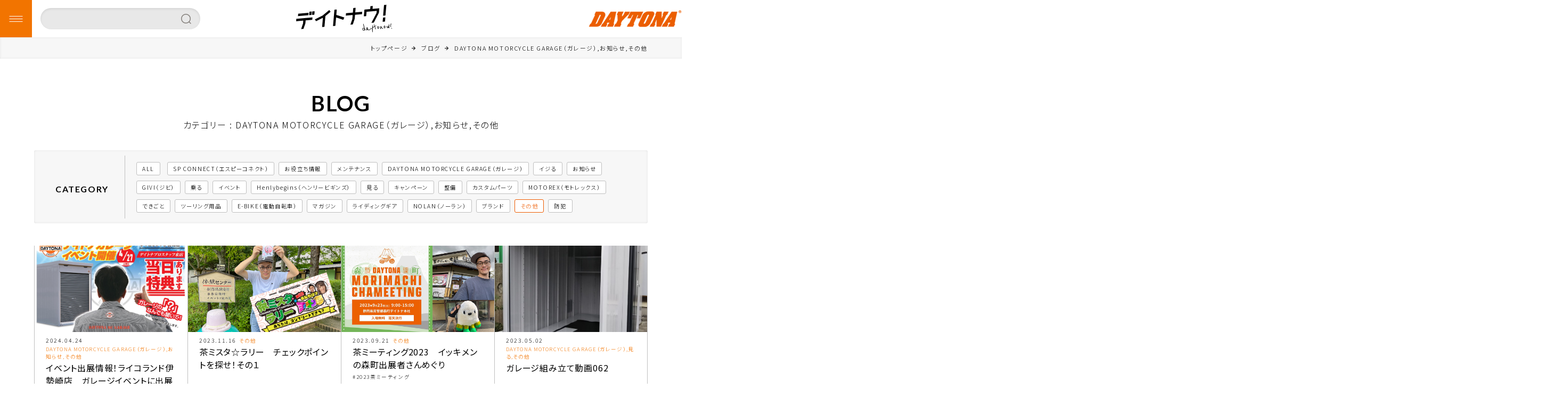

--- FILE ---
content_type: text/html; charset=UTF-8
request_url: https://webmagazine.daytona.co.jp/category/other/
body_size: 7617
content:

<!doctype html>
<html>
  <head>
    <!-- Google Tag Manager -->
<script>(function(w,d,s,l,i){w[l]=w[l]||[];w[l].push({'gtm.start':
new Date().getTime(),event:'gtm.js'});var f=d.getElementsByTagName(s)[0],
j=d.createElement(s),dl=l!='dataLayer'?'&l='+l:'';j.async=true;j.src=
'https://www.googletagmanager.com/gtm.js?id='+i+dl;f.parentNode.insertBefore(j,f);
})(window,document,'script','dataLayer','GTM-KR5C253');</script>
<!-- End Google Tag Manager -->
    <meta charset="utf-8">
    <meta http-equiv="x-ua-compatible" content="ie=edge">
    <meta name="viewport" content="width=device-width, initial-scale=1, shrink-to-fit=no">
    <meta name="author" content="株式会社デイトナ Owned media" />
    <meta name="Copyright" content="株式会社デイトナ Owned media" />
    <meta name="keywords" content="デイトナ,Daytona,バイク,バイク用品,バイク情報,バイクパーツ,ツーリング情報,">
    <!-- <meta property="og:image" content="https://webmagazine.daytona.co.jp/utuquwkfegvh765p/wp-content/themes/webmagazine/images/ogp/image.jpg"/> -->
    <link rel="dns-prefetch" href="https://www.webmagazine.daytona.co.jp">
    <link rel="dns-prefetch" href="//code.jquery.com/">
    <link rel="preconnect" href="https://www.webmagazine.daytona.co.jp">
    <link rel="preconnect" href="//code.jquery.com/">
    <link rel="prefetch" href="https://webmagazine.daytona.co.jp/utuquwkfegvh765p/wp-content/themes/webmagazine/stylesheets/site.css">
    <link rel="prefetch" href="https://webmagazine.daytona.co.jp/utuquwkfegvh765p/wp-content/themes/webmagazine/javascripts/site.js">
    <meta name="format-detection" content="telephone=no">
    <link rel="apple-touch-icon" type="image/png" href="https://webmagazine.daytona.co.jp/utuquwkfegvh765p/wp-content/themes/webmagazine/images/favicons/apple-touch-icon-180x180.png">
    <link rel="apple-touch-icon" type="image/png" href="https://webmagazine.daytona.co.jp/utuquwkfegvh765p/wp-content/themes/webmagazine/images/favicons/apple-touch-icon.png">
    <link rel="icon" type="image/png" href="https://webmagazine.daytona.co.jp/utuquwkfegvh765p/wp-content/themes/webmagazine/images/favicons/android-chrome-128x128.png">
    <link rel="icon" type="image/png" href="https://webmagazine.daytona.co.jp/utuquwkfegvh765p/wp-content/themes/webmagazine/images/favicons/android-chrome-144x144.png">
    <link rel="icon" type="image/png" href="https://webmagazine.daytona.co.jp/utuquwkfegvh765p/wp-content/themes/webmagazine/images/favicons/android-chrome-192x192.png">
    <link rel="icon" type="image/png" href="https://webmagazine.daytona.co.jp/utuquwkfegvh765p/wp-content/themes/webmagazine/images/favicons/android-chrome-512x512.png">
    <link rel="icon" type="image/png" href="https://webmagazine.daytona.co.jp/utuquwkfegvh765p/wp-content/themes/webmagazine/images/favicons/icon-16x16.png">
    <link rel="icon" type="image/png" href="https://webmagazine.daytona.co.jp/utuquwkfegvh765p/wp-content/themes/webmagazine/images/favicons/icon-24x24.png">
    <link rel="icon" type="image/png" href="https://webmagazine.daytona.co.jp/utuquwkfegvh765p/wp-content/themes/webmagazine/images/favicons/icon-32x32.png">
    <link rel="icon" type="image/png" href="https://webmagazine.daytona.co.jp/utuquwkfegvh765p/wp-content/themes/webmagazine/images/favicons/icon-36x36.png">
    <link rel="icon" type="image/png" href="https://webmagazine.daytona.co.jp/utuquwkfegvh765p/wp-content/themes/webmagazine/images/favicons/icon-48x48.png">
    <link rel="icon" type="image/png" href="https://webmagazine.daytona.co.jp/utuquwkfegvh765p/wp-content/themes/webmagazine/images/favicons/icon-72x72.png">
    <link rel="icon" type="image/png" href="https://webmagazine.daytona.co.jp/utuquwkfegvh765p/wp-content/themes/webmagazine/images/favicons/icon-96x96.png">
    <link rel="icon" type="image/png" href="https://webmagazine.daytona.co.jp/utuquwkfegvh765p/wp-content/themes/webmagazine/images/favicons/icon-128x128.png">
    <link rel="icon" type="image/png" href="https://webmagazine.daytona.co.jp/utuquwkfegvh765p/wp-content/themes/webmagazine/images/favicons/icon-144x144.png">
    <link rel="icon" type="image/png" href="https://webmagazine.daytona.co.jp/utuquwkfegvh765p/wp-content/themes/webmagazine/images/favicons/icon-152x152.png">
    <link rel="icon" type="image/png" href="https://webmagazine.daytona.co.jp/utuquwkfegvh765p/wp-content/themes/webmagazine/images/favicons/icon-160x160.png">
    <link rel="icon" type="image/png" href="https://webmagazine.daytona.co.jp/utuquwkfegvh765p/wp-content/themes/webmagazine/images/favicons/icon-192x192.png">
    <link rel="icon" type="image/png" href="https://webmagazine.daytona.co.jp/utuquwkfegvh765p/wp-content/themes/webmagazine/images/favicons/icon-196x196.png">
    <link rel="icon" type="image/png" href="https://webmagazine.daytona.co.jp/utuquwkfegvh765p/wp-content/themes/webmagazine/images/favicons/icon-256x256.png">
    <link rel="icon" type="image/png" href="https://webmagazine.daytona.co.jp/utuquwkfegvh765p/wp-content/themes/webmagazine/images/favicons/icon-384x384.png">
    <link rel="icon" type="image/png" href="https://webmagazine.daytona.co.jp/utuquwkfegvh765p/wp-content/themes/webmagazine/images/favicons/icon-512x512.png">
    <link rel="icon" type="image/png" href="https://webmagazine.daytona.co.jp/utuquwkfegvh765p/wp-content/themes/webmagazine/images/favicons/site-tile-70x70.png">
    <link rel="icon" type="image/png" href="https://webmagazine.daytona.co.jp/utuquwkfegvh765p/wp-content/themes/webmagazine/images/favicons/site-tile-150x150.png">
    <link rel="icon" type="image/png" href="https://webmagazine.daytona.co.jp/utuquwkfegvh765p/wp-content/themes/webmagazine/images/favicons/site-tile-310x150.png">
    <link rel="icon" type="image/png" href="https://webmagazine.daytona.co.jp/utuquwkfegvh765p/wp-content/themes/webmagazine/images/favicons/site-tile-310x310.png">
    <link rel="icon" href="https://webmagazine.daytona.co.jp/utuquwkfegvh765p/wp-content/themes/webmagazine/images/favicons/favicon.ico">
    <link rel="manifest" href="https://webmagazine.daytona.co.jp/utuquwkfegvh765p/wp-content/themes/webmagazine/images/favicons/manifest.json">
    <link rel="stylesheet" href="https://unpkg.com/scroll-hint@1.1.10/css/scroll-hint.css">
    <script type="application/id+json">
      {
        "@context" : "http://schema.org",
        "@type" : "Corporation",
        "name" : "株式会社デイトナ オウンドメディア",
        "url" : "https://www.webmagazine.daytona.co.jp",
        "logo" : "https://www.webmagazine.daytona.co.jp/images/common/logo.svg",
        "telephone" : "0538-84-2200",
        "address" : "{
          "@type" : "PostalAddress",
          "postalCode" : "437-0226",
          "addressRegion" : "静岡県",
          "addressLocality" : "周智郡森町",
          "streetAddress" : "一宮4805"
        }"
      }
    </script>
    
		<!-- All in One SEO 4.6.6 - aioseo.com -->
		<title>その他 |</title>
		<meta name="robots" content="max-image-preview:large" />
		<link rel="canonical" href="https://webmagazine.daytona.co.jp/category/other/" />
		<meta name="generator" content="All in One SEO (AIOSEO) 4.6.6" />
		<script type="application/ld+json" class="aioseo-schema">
			{"@context":"https:\/\/schema.org","@graph":[{"@type":"BreadcrumbList","@id":"https:\/\/webmagazine.daytona.co.jp\/category\/other\/#breadcrumblist","itemListElement":[{"@type":"ListItem","@id":"https:\/\/webmagazine.daytona.co.jp\/#listItem","position":1,"name":"\u5bb6","item":"https:\/\/webmagazine.daytona.co.jp\/","nextItem":"https:\/\/webmagazine.daytona.co.jp\/category\/other\/#listItem"},{"@type":"ListItem","@id":"https:\/\/webmagazine.daytona.co.jp\/category\/other\/#listItem","position":2,"name":"\u305d\u306e\u4ed6","previousItem":"https:\/\/webmagazine.daytona.co.jp\/#listItem"}]},{"@type":"CollectionPage","@id":"https:\/\/webmagazine.daytona.co.jp\/category\/other\/#collectionpage","url":"https:\/\/webmagazine.daytona.co.jp\/category\/other\/","name":"\u305d\u306e\u4ed6 |","inLanguage":"ja","isPartOf":{"@id":"https:\/\/webmagazine.daytona.co.jp\/#website"},"breadcrumb":{"@id":"https:\/\/webmagazine.daytona.co.jp\/category\/other\/#breadcrumblist"}},{"@type":"Organization","@id":"https:\/\/webmagazine.daytona.co.jp\/#organization","name":"\u682a\u5f0f\u4f1a\u793e\u30c7\u30a4\u30c8\u30ca\u3000\u30aa\u30a6\u30f3\u30c9\u30e1\u30c7\u30a3\u30a2\u3000\u30c7\u30a4\u30c8\u30ca\u30a6\uff01","description":"\u682a\u5f0f\u4f1a\u793e\u30c7\u30a4\u30c8\u30ca\u306e\u6700\u65b0\u60c5\u5831\u304c\u308f\u304b\u308b\u30aa\u30a6\u30f3\u30c9\u30e1\u30c7\u30a3\u30a2\u3001\u30c7\u30a4\u30c8\u30ca\u30a6\uff01","url":"https:\/\/webmagazine.daytona.co.jp\/","telephone":"+81538842528","logo":{"@type":"ImageObject","url":"https:\/\/webmagazine.daytona.co.jp\/utuquwkfegvh765p\/wp-content\/uploads\/2022\/02\/daytona2.jpg","@id":"https:\/\/webmagazine.daytona.co.jp\/category\/other\/#organizationLogo","width":112,"height":112},"image":{"@id":"https:\/\/webmagazine.daytona.co.jp\/category\/other\/#organizationLogo"},"sameAs":["https:\/\/www.facebook.com\/daytona.co.jp","https:\/\/twitter.com\/DAYTONA_JP","https:\/\/www.instagram.com\/daytona.co.jp\/"]},{"@type":"WebSite","@id":"https:\/\/webmagazine.daytona.co.jp\/#website","url":"https:\/\/webmagazine.daytona.co.jp\/","name":"\u682a\u5f0f\u4f1a\u793e\u30c7\u30a4\u30c8\u30ca \u30aa\u30a6\u30f3\u30c9\u30e1\u30c7\u30a3\u30a2","description":"\u682a\u5f0f\u4f1a\u793e\u30c7\u30a4\u30c8\u30ca\u306e\u6700\u65b0\u60c5\u5831\u304c\u308f\u304b\u308b\u30aa\u30a6\u30f3\u30c9\u30e1\u30c7\u30a3\u30a2\u3001\u30c7\u30a4\u30c8\u30ca\u30a6\uff01","inLanguage":"ja","publisher":{"@id":"https:\/\/webmagazine.daytona.co.jp\/#organization"}}]}
		</script>
		<!-- All in One SEO -->

<link rel='dns-prefetch' href='//code.jquery.com' />
<link rel='dns-prefetch' href='//unpkg.com' />
<link rel='dns-prefetch' href='//cdnjs.cloudflare.com' />
<link rel="alternate" type="application/rss+xml" title="株式会社デイトナ オウンドメディア &raquo; その他 カテゴリーのフィード" href="https://webmagazine.daytona.co.jp/category/other/feed/" />
<link rel='stylesheet' id='sbi_styles-css'  href='https://webmagazine.daytona.co.jp/utuquwkfegvh765p/wp-content/plugins/instagram-feed/css/sbi-styles.min.css?ver=6.10.0' type='text/css' media='all' />
<link rel='stylesheet' id='wp-block-library-css'  href='https://webmagazine.daytona.co.jp/utuquwkfegvh765p/wp-includes/css/dist/block-library/style.min.css?ver=5.7.2' type='text/css' media='all' />
<link rel='stylesheet' id='site-css'  href='https://webmagazine.daytona.co.jp/utuquwkfegvh765p/wp-content/themes/webmagazine/stylesheets/site.css?ver=5.7.2' type='text/css' media='all' />
<link rel='stylesheet' id='slick-css'  href='https://cdnjs.cloudflare.com/ajax/libs/slick-carousel/1.9.0/slick.css?ver=5.7.2' type='text/css' media='all' />
<link rel='stylesheet' id='slick-theme-css'  href='https://cdnjs.cloudflare.com/ajax/libs/slick-carousel/1.9.0/slick-theme.css?ver=5.7.2' type='text/css' media='all' />
<link rel='stylesheet' id='fancybox-css'  href='https://cdnjs.cloudflare.com/ajax/libs/fancybox/3.5.7/jquery.fancybox.min.css?ver=5.7.2' type='text/css' media='all' />
<script type='text/javascript' src='https://code.jquery.com/jquery-3.5.1.min.js?ver=3.5.1' id='jquery-js'></script>
<link rel="EditURI" type="application/rsd+xml" title="RSD" href="https://webmagazine.daytona.co.jp/utuquwkfegvh765p/xmlrpc.php?rsd" />
<link rel="wlwmanifest" type="application/wlwmanifest+xml" href="https://webmagazine.daytona.co.jp/utuquwkfegvh765p/wp-includes/wlwmanifest.xml" /> 
  </head>
  <body class="archive category category-other category-1">
  <!-- Google Tag Manager (noscript) -->
<noscript><iframe src="https://www.googletagmanager.com/ns.html?id=GTM-KR5C253"
height="0" width="0" style="display:none;visibility:hidden"></iframe></noscript>
<!-- End Google Tag Manager (noscript) -->
    <header id="js-header" class="header">
        <div class="header__inner">
            <div class="menu__wrapper">
                <div id="js-menu-toggle" class="hamburger__menu">
                    <span></span>
                    <span></span>
                    <span></span>
                </div>
                <div class="search__wrap on__pc">
                    <form role="search" method="get" id="searchform" class="searchform" action="https://webmagazine.daytona.co.jp/">
    <input class="search" type="search" value="" name="s" id="s">
    <button type="submit" id="searchsubmit" value="検索"  ><img src="https://webmagazine.daytona.co.jp/utuquwkfegvh765p/wp-content/themes/webmagazine/images/common/i_search.png" alt="search_icon"></button>
</form>                </div>
                <div id="js-global-menu" class="global__menu">
                    <div class="search__wrap on__sp">
                      <form role="search" method="get" id="searchform" class="searchform" action="https://webmagazine.daytona.co.jp/">
    <input class="search" type="search" value="" name="s" id="s">
    <button type="submit" id="searchsubmit" value="検索"  ><img src="https://webmagazine.daytona.co.jp/utuquwkfegvh765p/wp-content/themes/webmagazine/images/common/i_search.png" alt="search_icon"></button>
</form>                    </div>
                    <nav class="global__menu__list">
                        <ul>
                            <li class="list__item"><a href="https://webmagazine.daytona.co.jp"><span class="en">Top Page</span><span class="jp">トップページ</span></a></li>
                            <li class="list__item"><a href="https://webmagazine.daytona.co.jp/news"><span class="en">What’s New</span><span class="jp">新着情報</span></a></li>
                            <li class="list__item"><a href="https://webmagazine.daytona.co.jp/#loveletter"><span class="en">Love Letter</span><span class="jp">今月の新製品まとめ</span></a></li>
                            <li class="list__item"><a href="https://webmagazine.daytona.co.jp/#loveletter"><span class="en">New Products</span><span class="jp">新製品一覧</span></a></li>
                            <li class="list__item"><a href="https://webmagazine.daytona.co.jp/blogs"><span class="en">Blog</span><span class="jp">ブログ</span></a></li>
                            <li class="list__item"><a href="https://webmagazine.daytona.co.jp/concept_post"><span class="en">Concept Models</span><span class="jp">デイトナパーツ取付車両一覧</span></a></li>
                            <li class="list__item"><a href="https://webmagazine.daytona.co.jp/movie"><span class="en">Movies</span><span class="jp">動画</span></a></li>
                            <li class="list__item"><a href="https://webmagazine.daytona.co.jp/gallery/archive"><span class="en">Gallery</span><span class="jp">ギャラリー</span></a></li>
                        </ul>
                    </nav>
                    <!-- <nav class="global__menu__list list-bottom">
                        <p class="list__title">人気のシリーズ</p>
                        <ul>
                            <li class="list__item"><a href=""><img src="https://webmagazine.daytona.co.jp/utuquwkfegvh765p/wp-content/themes/webmagazine/images/top/series/icon01.png" alt="">イッキの秘密基地</a></li>
                            <li class="list__item"><a href=""><img src="https://webmagazine.daytona.co.jp/utuquwkfegvh765p/wp-content/themes/webmagazine/images/top/series/icon02.png" alt="">かけだしライダーズ</a></li>
                            <li class="list__item"><a href=""><img src="https://webmagazine.daytona.co.jp/utuquwkfegvh765p/wp-content/themes/webmagazine/images/top/series/icon03.png" alt="">スーパーカブ子</a></li>
                            <li class="list__item"><a href=""><img src="https://webmagazine.daytona.co.jp/utuquwkfegvh765p/wp-content/themes/webmagazine/images/top/series/icon04.png" alt="">デイトナの野グル</a></li>
                            <li class="list__item"><a href=""><img src="https://webmagazine.daytona.co.jp/utuquwkfegvh765p/wp-content/themes/webmagazine/images/top/series/icon05.png" alt="">ヘリテージ倶楽部</a></li>
                        </ul>
                        <a href="" class="button__link">もっと見る</a>
                    </nav> -->
                </div>
            </div>
            <h1 class="header__logo"><a href="https://webmagazine.daytona.co.jp"><img src="https://webmagazine.daytona.co.jp/utuquwkfegvh765p/wp-content/themes/webmagazine/images/common/logo_daytona.svg" alt="デイトナ -FOR ALL THE MOTORCYCLE LOVERS.-"></a></h1>
            <div class="header__right">
              <!-- <a href="" class="button__login">ログイン</a> -->
              <a href="https://www.daytona.co.jp/" class="go_corporate"><img src="https://webmagazine.daytona.co.jp/utuquwkfegvh765p/wp-content/themes/webmagazine/images/common/logo_official.png" alt="DAYTONA"></a>
            </div>
        </div>
    </header>
    <main>
    <article class="el_breadcrumbs">
        <ul class="breadcrumb__list" itemscope itemtype="https://schema.org/BreadcrumbList">
            <li class="breadcrumb__item" itemprop="itemListElement" itemscope itemtype="https://schema.org/ListItem">
                <a href="https://webmagazine.daytona.co.jp" itemprop="item"><span itemprop="name">トップページ</span></a>
                <meta itemprop="position" content="1" />
            </li>
            <li class="breadcrumb__item" itemprop="itemListElement" itemscope itemtype="https://schema.org/ListItem">
                <a href="https://webmagazine.daytona.co.jp/blogs" itemprop="item"><span itemprop="name">ブログ</span></a>
                <meta itemprop="position" content="2" />
            </li>
            <li class="breadcrumb__item breadcrumb__cate" itemprop="itemListElement" itemscope itemtype="https://schema.org/ListItem">
                <a href="https://webmagazine.daytona.co.jp/category/bland/garage/">DAYTONA MOTORCYCLE GARAGE（ガレージ）</a><a href="https://webmagazine.daytona.co.jp/category/blog/news/">お知らせ</a><a href="https://webmagazine.daytona.co.jp/category/other/">その他</a>                <meta itemprop="position" content="2" />
            </li>
        </ul>
    </article>
    <section class="co_product_heroheader">
        <div class="hero_bg">
            <h2>BLOG</h2>
            <p class="cate-title" >
                カテゴリー : <span>DAYTONA MOTORCYCLE GARAGE（ガレージ）</span><span>お知らせ</span><span>その他</span></p>
        </div>
    </section>
    <section class="category_box">
        <div class="flex">
            <h3 class="category_switch">CATEGORY</h3>
            <div class="category_list">
                <span><a href="https://webmagazine.daytona.co.jp/blogs">ALL</a></span>
                <span><a href="https://webmagazine.daytona.co.jp/category/bland/sp-connect/" title="SP CONNECT（エスピーコネクト）">SP CONNECT（エスピーコネクト）</a></span><span><a href="https://webmagazine.daytona.co.jp/category/%e3%81%8a%e5%bd%b9%e7%ab%8b%e3%81%a1%e6%83%85%e5%a0%b1/" title="お役立ち情報">お役立ち情報</a></span><span><a href="https://webmagazine.daytona.co.jp/category/blog/maintenance/" title="メンテナンス">メンテナンス</a></span><span><a href="https://webmagazine.daytona.co.jp/category/bland/garage/" title="DAYTONA MOTORCYCLE GARAGE（ガレージ）">DAYTONA MOTORCYCLE GARAGE（ガレージ）</a></span><span><a href="https://webmagazine.daytona.co.jp/category/cate01/" title="イジる">イジる</a></span><span><a href="https://webmagazine.daytona.co.jp/category/blog/news/" title="お知らせ">お知らせ</a></span><span><a href="https://webmagazine.daytona.co.jp/category/bland/givi/" title="GIVI（ジビ）">GIVI（ジビ）</a></span><span><a href="https://webmagazine.daytona.co.jp/category/cate02/" title="乗る">乗る</a></span><span><a href="https://webmagazine.daytona.co.jp/category/blog/event/" title="イベント">イベント</a></span><span><a href="https://webmagazine.daytona.co.jp/category/bland/henly/" title="Henlybegins（ヘンリービギンズ）">Henlybegins（ヘンリービギンズ）</a></span><span><a href="https://webmagazine.daytona.co.jp/category/cate03/" title="見る">見る</a></span><span><a href="https://webmagazine.daytona.co.jp/category/blog/campaign/" title="キャンペーン">キャンペーン</a></span><span><a href="https://webmagazine.daytona.co.jp/category/cate04/" title="整備">整備</a></span><span><a href="https://webmagazine.daytona.co.jp/category/blog/custom/" title="カスタムパーツ">カスタムパーツ</a></span><span><a href="https://webmagazine.daytona.co.jp/category/bland/motorex/" title="MOTOREX（モトレックス）">MOTOREX（モトレックス）</a></span><span><a href="https://webmagazine.daytona.co.jp/category/cate05/" title="できごと">できごと</a></span><span><a href="https://webmagazine.daytona.co.jp/category/blog/touring/" title="ツーリング用品">ツーリング用品</a></span><span><a href="https://webmagazine.daytona.co.jp/category/bland/e-bike/" title="E-BIKE（電動自転車）">E-BIKE（電動自転車）</a></span><span><a href="https://webmagazine.daytona.co.jp/category/blog/" title="マガジン">マガジン</a></span><span><a href="https://webmagazine.daytona.co.jp/category/blog/riding/" title="ライディングギア">ライディングギア</a></span><span><a href="https://webmagazine.daytona.co.jp/category/bland/nolan/" title="NOLAN（ノーラン）">NOLAN（ノーラン）</a></span><span><a href="https://webmagazine.daytona.co.jp/category/bland/" title="ブランド">ブランド</a></span><span class="current"><a href="https://webmagazine.daytona.co.jp/category/other/" title="その他">その他</a></span><span><a href="https://webmagazine.daytona.co.jp/category/blog/prevention/" title="防犯">防犯</a></span>            </div>
        </div>
    </section>
    <section class="product_content">
        <div class="co_common_3column">
                                <div class="item_3column_box">
                    <p class="thumbnail_item blog_item">
                                                    <img width="2560" height="1811" src="https://webmagazine.daytona.co.jp/utuquwkfegvh765p/wp-content/uploads/2024/04/ガレージイベントPOPライコ伊勢崎店A4-scaled.jpg" class="attachment-post-thumbnail size-post-thumbnail wp-post-image" alt="" loading="lazy" srcset="https://webmagazine.daytona.co.jp/utuquwkfegvh765p/wp-content/uploads/2024/04/ガレージイベントPOPライコ伊勢崎店A4-scaled.jpg 2560w, https://webmagazine.daytona.co.jp/utuquwkfegvh765p/wp-content/uploads/2024/04/ガレージイベントPOPライコ伊勢崎店A4-300x212.jpg 300w, https://webmagazine.daytona.co.jp/utuquwkfegvh765p/wp-content/uploads/2024/04/ガレージイベントPOPライコ伊勢崎店A4-1024x724.jpg 1024w, https://webmagazine.daytona.co.jp/utuquwkfegvh765p/wp-content/uploads/2024/04/ガレージイベントPOPライコ伊勢崎店A4-768x543.jpg 768w, https://webmagazine.daytona.co.jp/utuquwkfegvh765p/wp-content/uploads/2024/04/ガレージイベントPOPライコ伊勢崎店A4-1536x1086.jpg 1536w, https://webmagazine.daytona.co.jp/utuquwkfegvh765p/wp-content/uploads/2024/04/ガレージイベントPOPライコ伊勢崎店A4-2048x1448.jpg 2048w" sizes="(max-width: 2560px) 100vw, 2560px" />                                            </p>
                    <div class="layout_item">
                        <div class="data_flex">
                            <span class="post-time">2024.04.24</span>
                            <span class="category_name"><a href="https://webmagazine.daytona.co.jp/category/bland/garage/">DAYTONA MOTORCYCLE GARAGE（ガレージ）</a><a href="https://webmagazine.daytona.co.jp/category/blog/news/">お知らせ</a><a href="https://webmagazine.daytona.co.jp/category/other/">その他</a>                            </span>
                        </div>
                        <h4>イベント出展情報！ライコランド伊勢崎店　ガレージイベントに出展します！</h4>
                        <div class="post-tag"></div>
                    </div>
                    <a href="https://webmagazine.daytona.co.jp/35477/"></a>
                </div>
                        <div class="item_3column_box">
                    <p class="thumbnail_item blog_item">
                                                    <img width="800" height="570" src="https://webmagazine.daytona.co.jp/utuquwkfegvh765p/wp-content/uploads/2023/11/bana1.jpg" class="attachment-post-thumbnail size-post-thumbnail wp-post-image" alt="" loading="lazy" srcset="https://webmagazine.daytona.co.jp/utuquwkfegvh765p/wp-content/uploads/2023/11/bana1.jpg 800w, https://webmagazine.daytona.co.jp/utuquwkfegvh765p/wp-content/uploads/2023/11/bana1-300x214.jpg 300w, https://webmagazine.daytona.co.jp/utuquwkfegvh765p/wp-content/uploads/2023/11/bana1-768x547.jpg 768w" sizes="(max-width: 800px) 100vw, 800px" />                                            </p>
                    <div class="layout_item">
                        <div class="data_flex">
                            <span class="post-time">2023.11.16</span>
                            <span class="category_name"><a href="https://webmagazine.daytona.co.jp/category/other/">その他</a>                            </span>
                        </div>
                        <h4>茶ミスタ☆ラリー　チェックポイントを探せ！その１</h4>
                        <div class="post-tag"></div>
                    </div>
                    <a href="https://webmagazine.daytona.co.jp/33946/"></a>
                </div>
                        <div class="item_3column_box">
                    <p class="thumbnail_item blog_item">
                                                    <img width="1000" height="600" src="https://webmagazine.daytona.co.jp/utuquwkfegvh765p/wp-content/uploads/2023/09/burogu0921-1.jpg" class="attachment-post-thumbnail size-post-thumbnail wp-post-image" alt="" loading="lazy" srcset="https://webmagazine.daytona.co.jp/utuquwkfegvh765p/wp-content/uploads/2023/09/burogu0921-1.jpg 1000w, https://webmagazine.daytona.co.jp/utuquwkfegvh765p/wp-content/uploads/2023/09/burogu0921-1-300x180.jpg 300w, https://webmagazine.daytona.co.jp/utuquwkfegvh765p/wp-content/uploads/2023/09/burogu0921-1-768x461.jpg 768w" sizes="(max-width: 1000px) 100vw, 1000px" />                                            </p>
                    <div class="layout_item">
                        <div class="data_flex">
                            <span class="post-time">2023.09.21</span>
                            <span class="category_name"><a href="https://webmagazine.daytona.co.jp/category/other/">その他</a>                            </span>
                        </div>
                        <h4>茶ミーティング2023　イッキメンの森町出展者さんめぐり</h4>
                        <div class="post-tag"><a href="https://webmagazine.daytona.co.jp/tag/2023%e8%8c%b6%e3%83%9f%e3%83%bc%e3%83%86%e3%82%a3%e3%83%b3%e3%82%b0/" rel="tag">2023茶ミーティング</a></div>
                    </div>
                    <a href="https://webmagazine.daytona.co.jp/33630/"></a>
                </div>
                        <div class="item_3column_box">
                    <p class="thumbnail_item blog_item">
                                                    <img width="2099" height="2448" src="https://webmagazine.daytona.co.jp/utuquwkfegvh765p/wp-content/uploads/2023/04/DSC_3727-e1682558987856.jpg" class="attachment-post-thumbnail size-post-thumbnail wp-post-image" alt="" loading="lazy" srcset="https://webmagazine.daytona.co.jp/utuquwkfegvh765p/wp-content/uploads/2023/04/DSC_3727-e1682558987856.jpg 2099w, https://webmagazine.daytona.co.jp/utuquwkfegvh765p/wp-content/uploads/2023/04/DSC_3727-e1682558987856-257x300.jpg 257w, https://webmagazine.daytona.co.jp/utuquwkfegvh765p/wp-content/uploads/2023/04/DSC_3727-e1682558987856-878x1024.jpg 878w, https://webmagazine.daytona.co.jp/utuquwkfegvh765p/wp-content/uploads/2023/04/DSC_3727-e1682558987856-768x896.jpg 768w, https://webmagazine.daytona.co.jp/utuquwkfegvh765p/wp-content/uploads/2023/04/DSC_3727-e1682558987856-1317x1536.jpg 1317w, https://webmagazine.daytona.co.jp/utuquwkfegvh765p/wp-content/uploads/2023/04/DSC_3727-e1682558987856-1756x2048.jpg 1756w" sizes="(max-width: 2099px) 100vw, 2099px" />                                            </p>
                    <div class="layout_item">
                        <div class="data_flex">
                            <span class="post-time">2023.05.02</span>
                            <span class="category_name"><a href="https://webmagazine.daytona.co.jp/category/bland/garage/">DAYTONA MOTORCYCLE GARAGE（ガレージ）</a><a href="https://webmagazine.daytona.co.jp/category/cate03/">見る</a><a href="https://webmagazine.daytona.co.jp/category/other/">その他</a>                            </span>
                        </div>
                        <h4>ガレージ組み立て動画062</h4>
                        <div class="post-tag"></div>
                    </div>
                    <a href="https://webmagazine.daytona.co.jp/31434/"></a>
                </div>
                        <div class="item_3column_box">
                    <p class="thumbnail_item blog_item">
                                                    <img width="800" height="450" src="https://webmagazine.daytona.co.jp/utuquwkfegvh765p/wp-content/uploads/2023/01/小.jpg" class="attachment-post-thumbnail size-post-thumbnail wp-post-image" alt="" loading="lazy" srcset="https://webmagazine.daytona.co.jp/utuquwkfegvh765p/wp-content/uploads/2023/01/小.jpg 800w, https://webmagazine.daytona.co.jp/utuquwkfegvh765p/wp-content/uploads/2023/01/小-300x169.jpg 300w, https://webmagazine.daytona.co.jp/utuquwkfegvh765p/wp-content/uploads/2023/01/小-768x432.jpg 768w" sizes="(max-width: 800px) 100vw, 800px" />                                            </p>
                    <div class="layout_item">
                        <div class="data_flex">
                            <span class="post-time">2023.01.13</span>
                            <span class="category_name"><a href="https://webmagazine.daytona.co.jp/category/other/">その他</a>                            </span>
                        </div>
                        <h4>HONDA BENLY PRO50カスタム計画１　GIVI REAR BOX ATLAS SERIES B33NMを取り付けろ！</h4>
                        <div class="post-tag"></div>
                    </div>
                    <a href="https://webmagazine.daytona.co.jp/30313/"></a>
                </div>
                        <div class="item_3column_box">
                    <p class="thumbnail_item blog_item">
                                                    <img width="2560" height="1707" src="https://webmagazine.daytona.co.jp/utuquwkfegvh765p/wp-content/uploads/2022/10/23058_23059_b_04-scaled.jpg" class="attachment-post-thumbnail size-post-thumbnail wp-post-image" alt="" loading="lazy" srcset="https://webmagazine.daytona.co.jp/utuquwkfegvh765p/wp-content/uploads/2022/10/23058_23059_b_04-scaled.jpg 2560w, https://webmagazine.daytona.co.jp/utuquwkfegvh765p/wp-content/uploads/2022/10/23058_23059_b_04-300x200.jpg 300w, https://webmagazine.daytona.co.jp/utuquwkfegvh765p/wp-content/uploads/2022/10/23058_23059_b_04-1024x683.jpg 1024w, https://webmagazine.daytona.co.jp/utuquwkfegvh765p/wp-content/uploads/2022/10/23058_23059_b_04-768x512.jpg 768w, https://webmagazine.daytona.co.jp/utuquwkfegvh765p/wp-content/uploads/2022/10/23058_23059_b_04-1536x1024.jpg 1536w, https://webmagazine.daytona.co.jp/utuquwkfegvh765p/wp-content/uploads/2022/10/23058_23059_b_04-2048x1365.jpg 2048w" sizes="(max-width: 2560px) 100vw, 2560px" />                                            </p>
                    <div class="layout_item">
                        <div class="data_flex">
                            <span class="post-time">2022.10.12</span>
                            <span class="category_name"><a href="https://webmagazine.daytona.co.jp/category/bland/garage/">DAYTONA MOTORCYCLE GARAGE（ガレージ）</a><a href="https://webmagazine.daytona.co.jp/category/cate03/">見る</a><a href="https://webmagazine.daytona.co.jp/category/other/">その他</a>                            </span>
                        </div>
                        <h4>オプション動画　＃11　折り畳みコンテナ20L/50L</h4>
                        <div class="post-tag"></div>
                    </div>
                    <a href="https://webmagazine.daytona.co.jp/29561/"></a>
                </div>
                        <div class="item_3column_box">
                    <p class="thumbnail_item blog_item">
                                                    <img width="800" height="451" src="https://webmagazine.daytona.co.jp/utuquwkfegvh765p/wp-content/uploads/2022/08/1.jpg" class="attachment-post-thumbnail size-post-thumbnail wp-post-image" alt="" loading="lazy" srcset="https://webmagazine.daytona.co.jp/utuquwkfegvh765p/wp-content/uploads/2022/08/1.jpg 800w, https://webmagazine.daytona.co.jp/utuquwkfegvh765p/wp-content/uploads/2022/08/1-300x169.jpg 300w, https://webmagazine.daytona.co.jp/utuquwkfegvh765p/wp-content/uploads/2022/08/1-768x433.jpg 768w" sizes="(max-width: 800px) 100vw, 800px" />                                            </p>
                    <div class="layout_item">
                        <div class="data_flex">
                            <span class="post-time">2022.09.01</span>
                            <span class="category_name"><a href="https://webmagazine.daytona.co.jp/category/other/">その他</a>                            </span>
                        </div>
                        <h4>完全防水!しかもオールシーズン抜群の履き心地、防水ツーリングソックス!　</h4>
                        <div class="post-tag"></div>
                    </div>
                    <a href="https://webmagazine.daytona.co.jp/29224/"></a>
                </div>
                        <div class="item_3column_box">
                    <p class="thumbnail_item blog_item">
                                                    <img width="2560" height="1707" src="https://webmagazine.daytona.co.jp/utuquwkfegvh765p/wp-content/uploads/2022/07/99480_b_12-scaled.jpg" class="attachment-post-thumbnail size-post-thumbnail wp-post-image" alt="" loading="lazy" srcset="https://webmagazine.daytona.co.jp/utuquwkfegvh765p/wp-content/uploads/2022/07/99480_b_12-scaled.jpg 2560w, https://webmagazine.daytona.co.jp/utuquwkfegvh765p/wp-content/uploads/2022/07/99480_b_12-300x200.jpg 300w, https://webmagazine.daytona.co.jp/utuquwkfegvh765p/wp-content/uploads/2022/07/99480_b_12-1024x683.jpg 1024w, https://webmagazine.daytona.co.jp/utuquwkfegvh765p/wp-content/uploads/2022/07/99480_b_12-768x512.jpg 768w, https://webmagazine.daytona.co.jp/utuquwkfegvh765p/wp-content/uploads/2022/07/99480_b_12-1536x1024.jpg 1536w, https://webmagazine.daytona.co.jp/utuquwkfegvh765p/wp-content/uploads/2022/07/99480_b_12-2048x1365.jpg 2048w" sizes="(max-width: 2560px) 100vw, 2560px" />                                            </p>
                    <div class="layout_item">
                        <div class="data_flex">
                            <span class="post-time">2022.07.27</span>
                            <span class="category_name"><a href="https://webmagazine.daytona.co.jp/category/bland/garage/">DAYTONA MOTORCYCLE GARAGE（ガレージ）</a><a href="https://webmagazine.daytona.co.jp/category/cate03/">見る</a><a href="https://webmagazine.daytona.co.jp/category/other/">その他</a>                            </span>
                        </div>
                        <h4>オプション取り付け動画＃06　サイドラックブラケット</h4>
                        <div class="post-tag"></div>
                    </div>
                    <a href="https://webmagazine.daytona.co.jp/28643/"></a>
                </div>
                        <div class="item_3column_box">
                    <p class="thumbnail_item blog_item">
                                                    <img width="2448" height="2448" src="https://webmagazine.daytona.co.jp/utuquwkfegvh765p/wp-content/uploads/2022/06/DSC_2712.jpg" class="attachment-post-thumbnail size-post-thumbnail wp-post-image" alt="" loading="lazy" srcset="https://webmagazine.daytona.co.jp/utuquwkfegvh765p/wp-content/uploads/2022/06/DSC_2712.jpg 2448w, https://webmagazine.daytona.co.jp/utuquwkfegvh765p/wp-content/uploads/2022/06/DSC_2712-300x300.jpg 300w, https://webmagazine.daytona.co.jp/utuquwkfegvh765p/wp-content/uploads/2022/06/DSC_2712-1024x1024.jpg 1024w, https://webmagazine.daytona.co.jp/utuquwkfegvh765p/wp-content/uploads/2022/06/DSC_2712-150x150.jpg 150w, https://webmagazine.daytona.co.jp/utuquwkfegvh765p/wp-content/uploads/2022/06/DSC_2712-768x768.jpg 768w, https://webmagazine.daytona.co.jp/utuquwkfegvh765p/wp-content/uploads/2022/06/DSC_2712-1536x1536.jpg 1536w, https://webmagazine.daytona.co.jp/utuquwkfegvh765p/wp-content/uploads/2022/06/DSC_2712-2048x2048.jpg 2048w" sizes="(max-width: 2448px) 100vw, 2448px" />                                            </p>
                    <div class="layout_item">
                        <div class="data_flex">
                            <span class="post-time">2022.06.22</span>
                            <span class="category_name"><a href="https://webmagazine.daytona.co.jp/category/bland/garage/">DAYTONA MOTORCYCLE GARAGE（ガレージ）</a><a href="https://webmagazine.daytona.co.jp/category/cate03/">見る</a><a href="https://webmagazine.daytona.co.jp/category/other/">その他</a>                            </span>
                        </div>
                        <h4>ガレージ組み立て動画042</h4>
                        <div class="post-tag"></div>
                    </div>
                    <a href="https://webmagazine.daytona.co.jp/28430/"></a>
                </div>
                        <div class="item_3column_box">
                    <p class="thumbnail_item blog_item">
                                                    <img width="800" height="451" src="https://webmagazine.daytona.co.jp/utuquwkfegvh765p/wp-content/uploads/2022/05/shitara_sam.jpg" class="attachment-post-thumbnail size-post-thumbnail wp-post-image" alt="" loading="lazy" srcset="https://webmagazine.daytona.co.jp/utuquwkfegvh765p/wp-content/uploads/2022/05/shitara_sam.jpg 800w, https://webmagazine.daytona.co.jp/utuquwkfegvh765p/wp-content/uploads/2022/05/shitara_sam-300x169.jpg 300w, https://webmagazine.daytona.co.jp/utuquwkfegvh765p/wp-content/uploads/2022/05/shitara_sam-768x433.jpg 768w" sizes="(max-width: 800px) 100vw, 800px" />                                            </p>
                    <div class="layout_item">
                        <div class="data_flex">
                            <span class="post-time">2022.05.19</span>
                            <span class="category_name"><a href="https://webmagazine.daytona.co.jp/category/cate05/">できごと</a><a href="https://webmagazine.daytona.co.jp/category/other/">その他</a>                            </span>
                        </div>
                        <h4>道の駅したら １周年祭に行ってきました！</h4>
                        <div class="post-tag"></div>
                    </div>
                    <a href="https://webmagazine.daytona.co.jp/28270/"></a>
                </div>
                        <div class="item_3column_box">
                    <p class="thumbnail_item blog_item">
                                                    <img width="1000" height="750" src="https://webmagazine.daytona.co.jp/utuquwkfegvh765p/wp-content/uploads/2021/12/ｻﾑﾈ用.jpg" class="attachment-post-thumbnail size-post-thumbnail wp-post-image" alt="" loading="lazy" srcset="https://webmagazine.daytona.co.jp/utuquwkfegvh765p/wp-content/uploads/2021/12/ｻﾑﾈ用.jpg 1000w, https://webmagazine.daytona.co.jp/utuquwkfegvh765p/wp-content/uploads/2021/12/ｻﾑﾈ用-300x225.jpg 300w, https://webmagazine.daytona.co.jp/utuquwkfegvh765p/wp-content/uploads/2021/12/ｻﾑﾈ用-768x576.jpg 768w" sizes="(max-width: 1000px) 100vw, 1000px" />                                            </p>
                    <div class="layout_item">
                        <div class="data_flex">
                            <span class="post-time">2021.12.27</span>
                            <span class="category_name"><a href="https://webmagazine.daytona.co.jp/category/cate01/">イジる</a><a href="https://webmagazine.daytona.co.jp/category/blog/custom/">カスタムパーツ</a><a href="https://webmagazine.daytona.co.jp/category/other/">その他</a>                            </span>
                        </div>
                        <h4>ホイール開発ストーリーvol.11　モックアップ確認作業！</h4>
                        <div class="post-tag"><a href="https://webmagazine.daytona.co.jp/tag/50%e5%91%a8%e5%b9%b4%e8%a8%98%e5%bf%b5%e3%83%87%e3%82%a4%e3%83%88%e3%83%8a%e3%82%bb%e3%83%96%e3%83%b3%e3%82%b9%e3%82%bf%e3%83%bc%e3%82%ad%e3%83%a3%e3%82%b9%e3%83%88%e3%83%9b%e3%82%a4%e3%83%bc%e3%83%ab/" rel="tag">50周年記念デイトナセブンスターキャストホイール</a></div>
                    </div>
                    <a href="https://webmagazine.daytona.co.jp/27139/"></a>
                </div>
                        <div class="item_3column_box">
                    <p class="thumbnail_item blog_item">
                                                    <img width="640" height="198" src="https://webmagazine.daytona.co.jp/utuquwkfegvh765p/wp-content/uploads/2012/08/760793-640x198.jpg" class="attachment-post-thumbnail size-post-thumbnail wp-post-image" alt="回復微弱充電器_76079" loading="lazy" />                                            </p>
                    <div class="layout_item">
                        <div class="data_flex">
                            <span class="post-time">2012.08.02</span>
                            <span class="category_name"><a href="https://webmagazine.daytona.co.jp/category/other/">その他</a>                            </span>
                        </div>
                        <h4>回復微弱充電器　76079</h4>
                        <div class="post-tag"></div>
                    </div>
                    <a href="https://webmagazine.daytona.co.jp/1598/"></a>
                </div>
                        <div class="item_3column_box">
                    <p class="thumbnail_item blog_item">
                                                    <img width="940" height="198" src="https://webmagazine.daytona.co.jp/utuquwkfegvh765p/wp-content/uploads/2012/06/D2S_2262-940x198.jpg" class="attachment-post-thumbnail size-post-thumbnail wp-post-image" alt="" loading="lazy" />                                            </p>
                    <div class="layout_item">
                        <div class="data_flex">
                            <span class="post-time">2012.07.02</span>
                            <span class="category_name"><a href="https://webmagazine.daytona.co.jp/category/other/">その他</a>                            </span>
                        </div>
                        <h4>リフティングペイント</h4>
                        <div class="post-tag"></div>
                    </div>
                    <a href="https://webmagazine.daytona.co.jp/1095/"></a>
                </div>
                        <div class="item_3column_box">
                    <p class="thumbnail_item blog_item">
                                                    <img width="400" height="198" src="https://webmagazine.daytona.co.jp/utuquwkfegvh765p/wp-content/uploads/2012/07/20120701-085716-400x198.jpg" class="attachment-post-thumbnail size-post-thumbnail wp-post-image" alt="" loading="lazy" />                                            </p>
                    <div class="layout_item">
                        <div class="data_flex">
                            <span class="post-time">2012.07.01</span>
                            <span class="category_name"><a href="https://webmagazine.daytona.co.jp/category/other/">その他</a>                            </span>
                        </div>
                        <h4>造形社＆関西グッドディーラーズイベント</h4>
                        <div class="post-tag"></div>
                    </div>
                    <a href="https://webmagazine.daytona.co.jp/1141/"></a>
                </div>
                <ul class="pagenation">
                </ul>
                </div>
    </section>
</main>
<section class="co_common_brand">
    <div class="brand_slide">
        <div class="brand_item">
        <a href="https://outdoor.daytona.co.jp/" target="_blank" rel="noopner">
                <img src="https://webmagazine.daytona.co.jp/utuquwkfegvh765p/wp-content/themes/webmagazine/images/index/logo_outdoor_supply.svg" alt="outdoor_supply" style="max-width:90px;">
            </a>
        </div>
        <div class="brand_item">
            <a href="https://www.daytona.co.jp/special/driverecorder_mio/" target="_blank" rel="noopner">
                <img src="https://webmagazine.daytona.co.jp/utuquwkfegvh765p/wp-content/themes/webmagazine/images/index/logo_mio.svg" alt="mio">
            </a>
        </div>
        <div class="brand_item">
            <a href="https://henlybegins.com/bag/" target="_blank" rel="noopner">
                <img src="https://webmagazine.daytona.co.jp/utuquwkfegvh765p/wp-content/themes/webmagazine/images/index/logo_henlybegins.svg" alt="henlybegins">
            </a>
        </div>
        <div class="brand_item">
            <a href="https://givi-jp.com/" target="_blank" rel="noopner">
                <img src="https://webmagazine.daytona.co.jp/utuquwkfegvh765p/wp-content/themes/webmagazine/images/index/logo_item.png" alt="GIVI">
            </a>
        </div>
        <div class="brand_item">
            <a href="https://www.daytona.co.jp/special/tcx/" target="_blank" rel="noopner">
                <img src="https://webmagazine.daytona.co.jp/utuquwkfegvh765p/wp-content/themes/webmagazine/images/index/logo_tcx.png" alt="TCX">
            </a>
        </div>
        <div class="brand_item">
            <a href="https://www.daytona.co.jp/brand/motorex/" target="_blank" rel="noopner">
                <img src="https://webmagazine.daytona.co.jp/utuquwkfegvh765p/wp-content/themes/webmagazine/images/index/logo_motorex.png" alt="MOTOREX">
            </a>
        </div>
        <div class="brand_item">
            <a href="https://www.nolan.jp/" target="_blank" rel="noopner">
                <img src="https://webmagazine.daytona.co.jp/utuquwkfegvh765p/wp-content/themes/webmagazine/images/index/logo_nolan.png" alt="nolan">
            </a>
        </div>
        <div class="brand_item">
            <a href="https://outdoor.daytona.co.jp/" target="_blank" rel="noopner">
                <img src="https://webmagazine.daytona.co.jp/utuquwkfegvh765p/wp-content/themes/webmagazine/images/index/logo_outdoor_supply.svg" alt="outdoor_supply" style="max-width:90px;">
            </a>
        </div>
        <div class="brand_item">
            <a href="https://www.daytona.co.jp/special/driverecorder_mio/" target="_blank" rel="noopner">
                <img src="https://webmagazine.daytona.co.jp/utuquwkfegvh765p/wp-content/themes/webmagazine/images/index/logo_mio.svg" alt="mio">
            </a>
        </div>
        <div class="brand_item">
            <a href="https://henlybegins.com/bag/" target="_blank" rel="noopner">
                <img src="https://webmagazine.daytona.co.jp/utuquwkfegvh765p/wp-content/themes/webmagazine/images/index/logo_henlybegins.svg" alt="henlybegins">
            </a>
        </div>
        <div class="brand_item">
            <a href="https://givi-jp.com/" target="_blank" rel="noopner">
                <img src="https://webmagazine.daytona.co.jp/utuquwkfegvh765p/wp-content/themes/webmagazine/images/index/logo_item.png" alt="GIVI">
            </a>
        </div>
        <div class="brand_item">
            <a href="https://www.daytona.co.jp/special/tcx/" target="_blank" rel="noopner">
                <img src="https://webmagazine.daytona.co.jp/utuquwkfegvh765p/wp-content/themes/webmagazine/images/index/logo_tcx.png" alt="TCX">
            </a>
        </div>
        <div class="brand_item">
            <a href="https://www.daytona.co.jp/brand/motorex/" target="_blank" rel="noopner">
                <img src="https://webmagazine.daytona.co.jp/utuquwkfegvh765p/wp-content/themes/webmagazine/images/index/logo_motorex.png" alt="MOTOREX">
            </a>
        </div>
        <div class="brand_item">
            <a href="https://www.nolan.jp/" target="_blank" rel="noopner">
                <img src="https://webmagazine.daytona.co.jp/utuquwkfegvh765p/wp-content/themes/webmagazine/images/index/logo_nolan.png" alt="nolan">
            </a>
        </div>
    </div>
</section>
    <footer class="footer">
        <div class="footer__nav">
            <nav>
                <ul class="footer__nav__list list-top">
                    <li class="list__item"><a href="https://webmagazine.daytona.co.jp"><span class="en">Top Page</span><span class="jp">トップページ</span></a></li>
                    <li class="list__item"><a href="https://webmagazine.daytona.co.jp/news"><span class="en">What’s New</span><span class="jp">新着情報</span></a></li>
                    <li class="list__item"><a href="https://webmagazine.daytona.co.jp/love_letter"><span class="en">Love Letter</span><span class="jp">今月の新製品まとめ</span></a></li>
                    <li class="list__item"><a href="https://webmagazine.daytona.co.jp/concept_post"><span class="en">Concept Models</span><span class="jp">デイトナパーツ取付車両一覧</span></a></li>
                    <li class="list__item"><a href="https://webmagazine.daytona.co.jp/products"><span class="en">New Products</span><span class="jp">新製品一覧</span></a></li>
                    <li class="list__item"><a href="https://webmagazine.daytona.co.jp/blogs"><span class="en">Blog</span><span class="jp">ブログ</span></a></li>
                    <li class="list__item"><a href="https://webmagazine.daytona.co.jp/movie"><span class="en">Movies</span><span class="jp">動画</span></a></li>
                </ul>
            </nav>
            <nav>
                <ul class="footer__nav__list list-bottom">
                    <li class="list__item"><a href="https://www.daytona.co.jp/special/irstory/" target="_blank" rel="noopener noreferrer">デイトナについて</a></li>
                    <li class="list__item"><a href="https://corporate.daytona.co.jp/ja/company/outline.html" target="_blank" rel="noopener noreferrer">会社情報</a></li>
                    <li class="list__item"><a href="https://www.daytona.co.jp/privacy/index.php" target="_blank" rel="noopener noreferrer">個人情報保護方針</a></li>
                </ul>
            </nav>
        </div>
        <div class="footer__copyright">
            <p>Copyright&copy; 2021 Daytona Corp. All Rights Reserved.</p>
        </div>
    <a href="#top" class="gotop"><img src="https://webmagazine.daytona.co.jp/utuquwkfegvh765p/wp-content/themes/webmagazine/images/common/gotop.svg" alt=""></a>
    </footer>
        <!-- Instagram Feed JS -->
<script type="text/javascript">
var sbiajaxurl = "https://webmagazine.daytona.co.jp/utuquwkfegvh765p/wp-admin/admin-ajax.php";
</script>
<script type='text/javascript' src='https://unpkg.com/scroll-hint@1.1.10/js/scroll-hint.js' id='scroll-hint-js'></script>
<script type='text/javascript' src='https://webmagazine.daytona.co.jp/utuquwkfegvh765p/wp-content/themes/webmagazine/javascripts/slick.js' id='slick-js'></script>
<script type='text/javascript' src='https://cdnjs.cloudflare.com/ajax/libs/fancybox/3.5.7/jquery.fancybox.min.js' id='fancybox-js'></script>
<script type='text/javascript' src='https://webmagazine.daytona.co.jp/utuquwkfegvh765p/wp-content/themes/webmagazine/javascripts/site.js' id='site-js'></script>
<script type='text/javascript' src='https://webmagazine.daytona.co.jp/utuquwkfegvh765p/wp-content/themes/webmagazine/javascripts/script.js' id='script-js'></script>
<script type='text/javascript' src='https://webmagazine.daytona.co.jp/utuquwkfegvh765p/wp-includes/js/wp-embed.min.js?ver=5.7.2' id='wp-embed-js'></script>
    </body>
</html>


--- FILE ---
content_type: image/svg+xml
request_url: https://webmagazine.daytona.co.jp/utuquwkfegvh765p/wp-content/themes/webmagazine/images/index/prev_arrow.svg
body_size: 300
content:
<svg xmlns="http://www.w3.org/2000/svg" width="12.562" height="22.72" viewBox="0 0 12.562 22.72">
  <defs>
    <style>
      .cls-1 {
        fill: none;
        stroke: #575049;
        stroke-linecap: round;
        stroke-width: 1px;
        fill-rule: evenodd;
      }
    </style>
  </defs>
  <path id=":before" class="cls-1" d="M128,4636l-10,10,10,10" transform="translate(-116.094 -4634.66)"/>
</svg>


--- FILE ---
content_type: image/svg+xml
request_url: https://webmagazine.daytona.co.jp/utuquwkfegvh765p/wp-content/themes/webmagazine/images/index/logo_outdoor_supply.svg
body_size: 994
content:
<?xml version="1.0" encoding="UTF-8"?>
<svg id="_レイヤー_1" data-name="レイヤー_1" xmlns="http://www.w3.org/2000/svg" version="1.1" viewBox="0 0 90 79.4">
  <!-- Generator: Adobe Illustrator 29.2.1, SVG Export Plug-In . SVG Version: 2.1.0 Build 116)  -->
  <defs>
    <style>
      .st0 {
        fill: #231815;
      }
    </style>
  </defs>
  <g>
    <path class="st0" d="M13,67.3h-2.5c0,0-.2,0-.2.2v11.7c0,0,0,.2.2.2h2.3c1,0,1.8-.3,2.4-.8.6-.5.8-1.4.8-2.5v-5.5c0-1-.3-1.8-.8-2.3-.5-.6-1.3-.8-2.3-.8ZM13.8,77.1c-.2.2-.5.3-.9.3h-.6v-8.2h.6c.4,0,.7.1.9.3.2.2.2.6.2,1v5.6c0,.5,0,.8-.3,1Z"/>
    <path class="st0" d="M24.7,67.3h-1.4c0,0-.1,0-.2.1l-2.6,11.7s0,0,0,.1c0,0,0,0,.1,0h1.7c0,0,.1,0,.2-.1l.5-2.4h2l.5,2.4c0,0,0,.1.2.1h1.7s0,0,.1,0c0,0,0,0,0-.1l-2.6-11.7c0,0,0-.1-.2-.1ZM24.6,74.9h-1.3l.7-3.4.7,3.4Z"/>
    <path class="st0" d="M36.8,67.3h-1.8c0,0-.1,0-.1.1l-1.2,4.2-1.2-4.2c0,0,0-.1-.1-.1h-1.8s0,0-.1,0c0,0,0,0,0,.1l2.3,6.7v4.9c0,0,0,.2.2.2h1.7c0,0,.2,0,.2-.2v-4.9l2.3-6.7s0,0,0-.1c0,0,0,0-.1,0Z"/>
    <path class="st0" d="M46.5,67.3h-5.6c0,0-.2,0-.2.2v1.6c0,0,0,.2.2.2h1.8v10c0,0,0,.2.2.2h1.7c0,0,.2,0,.2-.2v-10h1.8c0,0,.2,0,.2-.2v-1.6c0,0,0-.2-.2-.2Z"/>
    <path class="st0" d="M55.9,67.9c-.3-.2-.6-.4-1-.6-.7-.3-1.4-.3-2.1,0-.3.1-.7.3-1,.6-.3.3-.5.6-.7.9-.2.4-.3.8-.3,1.3v6.2c0,.5,0,1,.3,1.3.2.4.4.7.7.9.3.2.6.4,1,.6.4.1.7.2,1.1.2s.7,0,1.1-.2c.4-.1.7-.3,1-.6.3-.2.5-.6.7-.9.2-.4.3-.8.3-1.3v-6.2c0-.5,0-.9-.3-1.3-.2-.4-.4-.7-.7-.9ZM54.8,70.2v6.2c0,.4,0,.6-.3.8-.2.2-.4.2-.7.2s-.5,0-.7-.3c-.2-.2-.3-.4-.3-.8v-6.2c0-.4,0-.6.3-.8.2-.2.4-.2.7-.2s.5,0,.7.3c.2.2.3.4.3.8Z"/>
    <path class="st0" d="M68,67.3h-1.7c0,0-.2,0-.2.2v6.3l-2.3-6.3c0,0,0-.1-.1-.1h-1.6c0,0-.2,0-.2.2v11.7c0,0,0,.2.2.2h1.7c0,0,.2,0,.2-.2v-6.3l2.3,6.3c0,0,0,.1.1.1h1.6c0,0,.2,0,.2-.2v-11.7c0,0,0-.2-.2-.2Z"/>
    <path class="st0" d="M79.7,79.1l-2.6-11.7c0,0,0-.1-.2-.1h-1.4c0,0-.1,0-.2.1l-2.6,11.7s0,0,0,.1c0,0,0,0,.1,0h1.7c0,0,.1,0,.2-.1l.5-2.4h2l.5,2.4c0,0,0,.1.2.1h1.7s0,0,.1,0c0,0,0,0,0-.1ZM76.8,74.9h-1.3l.7-3.4.7,3.4Z"/>
  </g>
  <g>
    <path class="st0" d="M84.3,57.7h5.7L45,.4,0,57.7h77.9l-23-29.3-9.9,12.6-9.9-12.6-19.5,24.8h-6.4L45,7.7l39.3,50ZM35.1,35.7l9.9,12.6,9.9-12.6,13.8,17.5H21.4l13.8-17.5Z"/>
    <path class="st0" d="M55.2,2.4c0,1.3-1.1,2.4-2.4,2.4s-2.4-1.1-2.4-2.4,1.1-2.4,2.4-2.4,2.4,1,2.4,2.4ZM50.7,2.4c0,1.2,1,2.2,2.2,2.2s2.2-1,2.2-2.2-1-2.2-2.2-2.2-2.2,1-2.2,2.2ZM53.3.9c.6,0,.8.3.8.8s0,.6-.4.7c.3,0,.4.2.4.6v.3c0,.3,0,.4,0,.5h-.6c0-.2,0-.4,0-.5v-.3c0-.4-.2-.4-.4-.4h-.8v1.1h-.6V.9h1.5ZM52.3,1.4v.7h.8c.2,0,.4,0,.4-.4s-.1-.3-.4-.3h-.8Z"/>
  </g>
</svg>

--- FILE ---
content_type: image/svg+xml
request_url: https://webmagazine.daytona.co.jp/utuquwkfegvh765p/wp-content/themes/webmagazine/images/index/logo_henlybegins.svg
body_size: 2448
content:
<svg id="グループ_2" data-name="グループ 2" xmlns="http://www.w3.org/2000/svg" width="150" height="27.09" viewBox="0 0 150 27.09">
  <defs>
    <style>
      .cls-1 {
        fill: #4b565d;
      }

      .cls-1, .cls-2 {
        fill-rule: evenodd;
      }

      .cls-2 {
        fill: #da5318;
      }
    </style>
  </defs>
  <path id="img" class="cls-1" d="M753.626,4650.27a6.592,6.592,0,0,1-1.306,4.51,5.178,5.178,0,0,1-4.08,1.44h-4.571v-17.8h4.93a4.464,4.464,0,0,1,3,.91,3.018,3.018,0,0,1,1.11,2.52,4.052,4.052,0,0,1-.653,2.43,2.781,2.781,0,0,1-1.959,1.08,3.9,3.9,0,0,1,2.579,1.6,5.285,5.285,0,0,1,.947,3.31m-4.015-7.96a1.959,1.959,0,0,0-.49-1.47,2.092,2.092,0,0,0-1.534-.46h-0.262v4.13h0.294a1.809,1.809,0,0,0,1.469-.59,2.446,2.446,0,0,0,.523-1.61m0.457,7.76a5.252,5.252,0,0,0-.555-2.75,2.081,2.081,0,0,0-1.861-.85h-0.359v7.79h0.294a1.993,1.993,0,0,0,1.926-.95A6.718,6.718,0,0,0,750.068,4650.07Zm13.058-.46h-4.9a17.923,17.923,0,0,0,.229,3.83,0.937,0.937,0,0,0,.947.82,0.819,0.819,0,0,0,.718-0.3,1.742,1.742,0,0,0,.228-1.08h2.416a3.381,3.381,0,0,1-.914,2.65,4.131,4.131,0,0,1-2.84.85,3.6,3.6,0,0,1-3.232-1.76,10.159,10.159,0,0,1-1.11-5.24,9.747,9.747,0,0,1,1.143-5.2,3.783,3.783,0,0,1,3.427-1.77,3.224,3.224,0,0,1,2.906,1.41,7.779,7.779,0,0,1,.914,4.22v1.57m-2.71-1.96a10.35,10.35,0,0,0-.2-2.46,0.839,0.839,0,0,0-.848-0.65,0.81,0.81,0,0,0-.849.59,9.988,9.988,0,0,0-.2,2.52h2.089Zm13.059,8.15a3.892,3.892,0,0,1-1.273,3.1,5.173,5.173,0,0,1-3.461,1.12,11.644,11.644,0,0,1-1.828-.17,6.506,6.506,0,0,1-1.7-.52l0.425-1.87a6.045,6.045,0,0,0,1.306.36,7.941,7.941,0,0,0,1.469.17,1.847,1.847,0,0,0,1.469-.56,2.341,2.341,0,0,0,.489-1.6v-0.3c0-.09-0.032-0.23-0.032-0.36a1.429,1.429,0,0,1-.849.56,4.974,4.974,0,0,1-1.469.23,2.891,2.891,0,0,1-2.22-.82,4.9,4.9,0,0,1-1.077-2.62c-0.066-.49-0.131-0.98-0.164-1.54s-0.032-1.17-.032-1.83q0-1.08.1-2.16a11.406,11.406,0,0,1,.261-1.67,4.14,4.14,0,0,1,1.208-2.09,2.869,2.869,0,0,1,2.056-.75,3.329,3.329,0,0,1,1.045.13,2.576,2.576,0,0,1,.914.39v-0.33h3.363v13.13m-3.363-2.07v-8.96a0.971,0.971,0,0,0-.392-0.13,2.053,2.053,0,0,0-.457-0.07,1.177,1.177,0,0,0-.816.26,1.735,1.735,0,0,0-.326,1.05c-0.033.52-.1,1.08-0.1,1.7-0.033.59-.033,1.15-0.033,1.61,0,0.72,0,1.44.033,2.06,0.032,0.65.065,1.18,0.1,1.63a1.6,1.6,0,0,0,.294.92,0.838,0.838,0,0,0,.718.26,2.548,2.548,0,0,0,.555-0.06A1.965,1.965,0,0,0,770.047,4653.73Zm8.88-12.2h-3.363v-3.11h3.363v3.11m0,14.72h-3.363v-13.68h3.363v13.68Zm10.969,0h-3.363v-10.44a1.1,1.1,0,0,0-.326-0.88,1.284,1.284,0,0,0-.881-0.29,3.917,3.917,0,0,0-.555.06,2.632,2.632,0,0,0-.523.13v11.39h-3.362v-13.65h2.775l0.2,0.59a4.688,4.688,0,0,1,1.305-.59,4.863,4.863,0,0,1,1.437-.16,3.426,3.426,0,0,1,2.416.85,3.193,3.193,0,0,1,.848,2.42v10.57H789.9Zm9.108-3.56a3.7,3.7,0,0,1-1.012,2.71,3.823,3.823,0,0,1-2.807.95,4.087,4.087,0,0,1-2.906-.91,3.506,3.506,0,0,1-.979-2.72h2.709a1.87,1.87,0,0,0,.262,1.08,0.885,0.885,0,0,0,.783.33,1.057,1.057,0,0,0,.751-0.26,1.1,1.1,0,0,0,.261-0.79,1.526,1.526,0,0,0-.522-1.05c-0.359-.39-0.947-0.91-1.731-1.6a7.561,7.561,0,0,1-1.958-2.32,6.667,6.667,0,0,1-.392-2.43,2.993,2.993,0,0,1,1.045-2.39,4.106,4.106,0,0,1,2.742-.88,3.851,3.851,0,0,1,2.775.92,3.39,3.39,0,0,1,.947,2.62H796.3a1.54,1.54,0,0,0-.294-0.99,0.875,0.875,0,0,0-.751-0.39,0.931,0.931,0,0,0-.686.26,0.989,0.989,0,0,0-.261.72,1.974,1.974,0,0,0,.327,1.08,11.708,11.708,0,0,0,1.893,1.93,9.911,9.911,0,0,1,1.959,2.13A3.817,3.817,0,0,1,799,4652.69Zm-103.749,2.35h-4.44v-8.51h-3.428v8.51h-4.472v-15.93h4.472v5.2h3.428v-5.2h4.44v15.93Zm12.7-5.99h-6.072a12,12,0,0,0,.294,3.44,1.133,1.133,0,0,0,1.175.72,1.371,1.371,0,0,0,.882-0.26,1.274,1.274,0,0,0,.293-0.95h3a2.624,2.624,0,0,1-1.143,2.36,6.311,6.311,0,0,1-3.525.75,4.949,4.949,0,0,1-3.983-1.57,6.968,6.968,0,0,1-1.371-4.68,6.721,6.721,0,0,1,1.4-4.65,5.409,5.409,0,0,1,4.244-1.57,4.711,4.711,0,0,1,3.591,1.24,5.528,5.528,0,0,1,1.143,3.77v1.4m-3.395-1.76a6.478,6.478,0,0,0-.229-2.16,1.293,1.293,0,0,0-2.122-.07,6.127,6.127,0,0,0-.261,2.23h2.612Zm16.519,7.75h-4.179v-9.32a0.862,0.862,0,0,0-.392-0.79,2.047,2.047,0,0,0-1.077-.26c-0.2,0-.424.03-0.653,0.03-0.261.03-.457,0.07-0.62,0.1v10.21h-4.179v-12.17h3.395l0.261,0.52a7.4,7.4,0,0,1,1.633-.52,9.324,9.324,0,0,1,1.763-.17,5.1,5.1,0,0,1,2.97.76,2.446,2.446,0,0,1,1.078,2.16v9.45Zm8.259,0h-2.611a3.7,3.7,0,0,1-2.351-.62,2.148,2.148,0,0,1-.784-1.83v-13.48h4.212v13.35a0.768,0.768,0,0,0,.326.72,2.266,2.266,0,0,0,1.241.23v1.63h-0.033Zm12.373-.39a3.022,3.022,0,0,1-1.567,2.78,9.088,9.088,0,0,1-4.57.95,17.978,17.978,0,0,1-2.286-.16,11.49,11.49,0,0,1-2.089-.46l0.424-1.44c0.653,0.13,1.274.23,1.829,0.29a12.768,12.768,0,0,0,1.632.1,3.083,3.083,0,0,0,1.991-.52,1.961,1.961,0,0,0,.653-1.57,1.617,1.617,0,0,0-.032-0.36,1.46,1.46,0,0,1-.033-0.3l-0.457.43h-2.775l-3.82-3.27v-8.28h4.179v8.54l1.861,1.63,0.881-.88v-9.29h4.212v11.81h-0.033Z" transform="translate(-649 -4632.94)"/>
  <path id="img-2" data-name="img" class="cls-2" d="M663.392,4636.62l-0.13.19-2.318,1.31c-2.71,1.84-4.048,3.93-4.048,6.39a8.183,8.183,0,0,0,.522,2.81s1.469,4.03,2.22,6.15a29.744,29.744,0,0,1,2.514-5.1,15.516,15.516,0,0,1,4.178-4.72,3.333,3.333,0,0,1,2.384-.68,2.311,2.311,0,0,1,1.469,1.11s0.62,1.77.587,1.7c0,0,1.665,4.78,1.7,4.88a6.139,6.139,0,0,0,.685,2.03c0.523-.4,1.241-1.38,1.764-3.86l0.1-.36,0.392-.1a2.273,2.273,0,0,1,.653-0.1v-9.95a5.224,5.224,0,0,0-5.06-5.37h-5.648Zm12.471,16a10.859,10.859,0,0,1-3.036,3.83,2.659,2.659,0,0,1-2.024.56,1.934,1.934,0,0,1-1.306-.99,13.4,13.4,0,0,1-1.175-2.94s-1.078-3.11-1.11-3.14a10.456,10.456,0,0,0-.882-2.23l-0.13-.13a0.817,0.817,0,0,0-.49.23,10.353,10.353,0,0,0-3.656,5.11,8.473,8.473,0,0,0-.49,5.82l0.425,1.11h8.977a5.2,5.2,0,0,0,5.06-5.36v-2.16A1.326,1.326,0,0,0,675.863,4652.62Zm-21.905-1.11c-1.012-2.78-.686-5.99.979-9.52a21,21,0,0,1,7.378-8.61l0.718-.43h-8.977a5.205,5.205,0,0,0-5.061,5.37v16.17a5.2,5.2,0,0,0,5.061,5.36h2.938C655.786,4656.52,653.958,4651.51,653.958,4651.51Z" transform="translate(-649 -4632.94)"/>
</svg>


--- FILE ---
content_type: image/svg+xml
request_url: https://webmagazine.daytona.co.jp/utuquwkfegvh765p/wp-content/themes/webmagazine/images/index/logo_mio.svg
body_size: 3684
content:
<svg xmlns="http://www.w3.org/2000/svg" width="120.031" height="42.32" viewBox="0 0 120.031 42.32">
  <defs>
    <style>
      .cls-1 {
        fill: #dc4405;
        fill-rule: evenodd;
      }
    </style>
  </defs>
  <path id="img" class="cls-1" d="M515.584,4660.97c0,1.12.005,2.24,0,3.36a2.936,2.936,0,0,1-.257,1.23,2.089,2.089,0,0,1-1.015,1.01,4.29,4.29,0,0,1-1.1.37,16.4,16.4,0,0,1-3.207.22,0.1,0.1,0,0,1-.126-0.13c0-.28,0-0.56,0-0.84a0.119,0.119,0,0,1,.146-0.14c0.628-.02,1.261-0.03,1.888-0.07a7.385,7.385,0,0,0,1.146-.16,1.381,1.381,0,0,0,1.072-.83,2.113,2.113,0,0,0,.15-0.79c0-.12-0.071-0.1-0.142-0.08-0.155.04-.308,0.09-0.462,0.13a5.3,5.3,0,0,1-1.944.11,3.164,3.164,0,0,1-.857-0.19,1.6,1.6,0,0,1-.983-0.99,3.555,3.555,0,0,1-.211-1.25c-0.008-1.5,0-3-.008-4.5,0-.11.031-0.15,0.144-0.14h1.008c0.163,0,.163,0,0.164.16q0,2.145,0,4.29a2.559,2.559,0,0,0,.114.85,0.894,0.894,0,0,0,.7.6,4.138,4.138,0,0,0,.7.09,5.549,5.549,0,0,0,1.284-.13c0.126-.02.252-0.05,0.381-0.07a0.123,0.123,0,0,0,.112-0.13v-0.12q0-2.7,0-5.4c0-.12.039-0.15,0.145-0.14h1.008c0.157,0,.159,0,0.159.15v3.53h-0.007Zm-36.307-3.6c0.182-.04.347-0.07,0.51-0.1a5.872,5.872,0,0,1,1.724-.08,3.505,3.505,0,0,1,1.413.38,1.987,1.987,0,0,1,.884.97,3.016,3.016,0,0,1,.225,1.19c0,0.74,0,1.49,0,2.23a2.764,2.764,0,0,1-.245,1.14,2,2,0,0,1-.965.95,3.25,3.25,0,0,1-1.014.29,12.043,12.043,0,0,1-2.475.01c-0.429-.03-0.857-0.08-1.287-0.12a0.089,0.089,0,0,1-.1-0.1c0-.04,0-0.07,0-0.11v-9.26c0-.18,0-0.18.183-0.18h1a0.107,0.107,0,0,1,.137.13q0,1.245,0,2.49C479.265,4657.25,479.272,4657.31,479.277,4657.37Zm-0.013,3.47v2.19c0,0.17,0,.18.183,0.2,0.2,0.02.4,0.02,0.606,0.04a7.262,7.262,0,0,0,1.546-.03,1.785,1.785,0,0,0,.59-0.2,1.017,1.017,0,0,0,.5-0.92c0.027-.87.022-1.74,0.007-2.61a1.282,1.282,0,0,0-.25-0.74,1.192,1.192,0,0,0-.924-0.45,7.046,7.046,0,0,0-2.1.11c-0.138.03-.161,0.05-0.161,0.2C479.264,4659.36,479.264,4660.1,479.264,4660.84Zm-3.2.99v2.28c0,0.17,0,.17-0.176.17h-0.676c-0.177,0-.182,0-0.225-0.17-0.026-.1-0.061-0.12-0.164-0.07a4.475,4.475,0,0,1-1.693.35,7.1,7.1,0,0,1-1.129-.06,2.088,2.088,0,0,1-1.173-.53,1.627,1.627,0,0,1-.544-1.2,4.859,4.859,0,0,1,.048-0.94,1.658,1.658,0,0,1,.81-1.16,2.143,2.143,0,0,1,1.147-.34c0.765-.01,1.527.02,2.292,0.04,0.169,0,.169,0,0.17-0.16a2.511,2.511,0,0,0-.107-0.86,1.16,1.16,0,0,0-.643-0.7,2.853,2.853,0,0,0-1.292-.19c-0.365.01-.733,0.05-1.1,0.08a5.322,5.322,0,0,0-.564.1c-0.13.02-.145,0.02-0.145-0.12,0-.27,0-0.53,0-0.8,0-.16,0-0.17.165-0.2a6.97,6.97,0,0,1,.782-0.11c0.521-.03,1.046-0.07,1.568-0.05a3.32,3.32,0,0,1,1.57.39,1.906,1.906,0,0,1,.853.95,3.273,3.273,0,0,1,.222,1.25c0,0.69,0,1.37,0,2.05h0Zm-1.314.28q0-.375,0-0.75c0-.07-0.006-0.12-0.089-0.12-0.629-.01-1.254-0.03-1.881-0.04a1.819,1.819,0,0,0-.559.11,0.821,0.821,0,0,0-.536.44,1.273,1.273,0,0,0-.092.64,0.81,0.81,0,0,0,.427.68,1.571,1.571,0,0,0,.676.18,4.732,4.732,0,0,0,1.188-.05,3.513,3.513,0,0,0,.777-0.22,0.131,0.131,0,0,0,.089-0.15C474.745,4662.59,474.746,4662.35,474.745,4662.11Zm-20.884-3.63v-0.41c0-.19,0-0.38,0-0.57a0.1,0.1,0,0,1,.1-0.13c0.129-.02.255-0.05,0.383-0.07a9.865,9.865,0,0,1,2.1-.12,3.459,3.459,0,0,1,1.541.42,2.039,2.039,0,0,1,1,1.66,6.666,6.666,0,0,1,.038.67c0,1.4,0,2.79,0,4.19,0,0.16,0,.16-0.165.16-0.228,0-.458-0.01-0.685.01a0.181,0.181,0,0,1-.226-0.16c-0.021-.12-0.058-0.14-0.178-0.09a5.027,5.027,0,0,1-2.516.33,2.653,2.653,0,0,1-1.22-.38,1.65,1.65,0,0,1-.694-0.88,2.661,2.661,0,0,1-.1-1.22,1.78,1.78,0,0,1,1.078-1.51,3.113,3.113,0,0,1,1.348-.24q0.948,0.015,1.893.06c0.143,0,.147,0,0.148-0.15a2.534,2.534,0,0,0-.109-0.88,1.174,1.174,0,0,0-.638-0.69,2.9,2.9,0,0,0-1.3-.19c-0.367.02-.733,0.05-1.1,0.08a5.268,5.268,0,0,0-.551.1C453.965,4658.47,453.921,4658.48,453.861,4658.48Zm3.847,3.63c0-.25,0-0.5,0-0.75a0.1,0.1,0,0,0-.112-0.12c-0.264-.01-0.528-0.03-0.789-0.03a5.886,5.886,0,0,0-1.453.04,1.037,1.037,0,0,0-.525.25,1.06,1.06,0,0,0-.258,1.02,0.752,0.752,0,0,0,.382.53,1.4,1.4,0,0,0,.658.2,5.119,5.119,0,0,0,1.236-.05,3.566,3.566,0,0,0,.774-0.22,0.124,0.124,0,0,0,.087-0.14C457.707,4662.6,457.709,4662.35,457.708,4662.11Zm66.02-1.32c0,0.41.01,0.83,0,1.24a2.435,2.435,0,0,1-.393,1.3,2.189,2.189,0,0,1-1.156.84,5.676,5.676,0,0,1-2.243.21,3.688,3.688,0,0,1-1.492-.39,1.982,1.982,0,0,1-.909-0.96,2.657,2.657,0,0,1-.226-1.06c-0.007-.8-0.01-1.59,0-2.38a2.516,2.516,0,0,1,.333-1.25,2.046,2.046,0,0,1,.946-0.83,3.324,3.324,0,0,1,1.157-.29c0.43-.02.861-0.05,1.292-0.03a3.525,3.525,0,0,1,1.616.43,1.988,1.988,0,0,1,.918,1.11,2.855,2.855,0,0,1,.161.9c0,0.39,0,.78,0,1.16h0Zm-1.32.04h0c0-.37.007-0.74,0-1.11a1.712,1.712,0,0,0-.208-0.77,1.267,1.267,0,0,0-1.089-.63,9.276,9.276,0,0,0-1.179,0,1.485,1.485,0,0,0-.784.26,1.206,1.206,0,0,0-.518,1.01c-0.024.78-.014,1.57,0,2.35a1.449,1.449,0,0,0,.195.68,1.364,1.364,0,0,0,1.1.63,5,5,0,0,0,1.223,0,1.538,1.538,0,0,0,.744-0.26,1.242,1.242,0,0,0,.511-1C522.427,4661.6,522.408,4661.22,522.408,4660.83Zm-30.457-.03c0,0.37,0,.74,0,1.12a2.673,2.673,0,0,1-.283,1.22,1.9,1.9,0,0,1-.865.85,4.4,4.4,0,0,1-2.113.41,6.975,6.975,0,0,1-.913-0.07,2.757,2.757,0,0,1-1.622-.72,1.805,1.805,0,0,1-.513-0.91,4.6,4.6,0,0,1-.114-0.89c-0.016-.73-0.011-1.46,0-2.19a2.548,2.548,0,0,1,.341-1.29,2.049,2.049,0,0,1,1.069-.87,2.958,2.958,0,0,1,1.052-.24,11.219,11.219,0,0,1,1.3-.03,3.565,3.565,0,0,1,1.586.43,2.017,2.017,0,0,1,.893,1.01,2.573,2.573,0,0,1,.183.89c0.008,0.43,0,.85,0,1.28h0Zm-5.115-.04h0c0,0.35,0,.69,0,1.04a1.725,1.725,0,0,0,.211.82,1.267,1.267,0,0,0,1.06.62,4.035,4.035,0,0,0,1.548-.05,1.161,1.161,0,0,0,.747-0.5,1.652,1.652,0,0,0,.233-0.89c0-.47.008-0.94,0.006-1.42a4.171,4.171,0,0,0-.067-1.02,1.43,1.43,0,0,0-.274-0.59,1.256,1.256,0,0,0-.911-0.44,3.977,3.977,0,0,0-1.715.1,1.066,1.066,0,0,0-.606.46,1.679,1.679,0,0,0-.235.9C486.833,4660.11,486.836,4660.43,486.836,4660.76Zm12.694,0.02v3.35c0,0.15,0,.15-0.15.15h-0.746a0.125,0.125,0,0,1-.156-0.12c0-.03-0.031-0.06-0.037-0.1-0.016-.07-0.054-0.07-0.1-0.05a5,5,0,0,1-2.534.37,3.18,3.18,0,0,1-1.13-.27,1.569,1.569,0,0,1-.77-0.75,3.163,3.163,0,0,1-.284-1.37c-0.011-1.53-.007-3.05-0.009-4.58,0-.1.03-0.13,0.13-0.12h1.046c0.108-.01.142,0.02,0.141,0.14,0,1.43,0,2.87,0,4.31a2.512,2.512,0,0,0,.118.85,0.887,0.887,0,0,0,.7.6,4.251,4.251,0,0,0,.714.09,4.968,4.968,0,0,0,1.272-.13c0.126-.03.252-0.05,0.38-0.07a0.128,0.128,0,0,0,.109-0.13c0-.03,0-0.07,0-0.11,0-1.8,0-3.61,0-5.41,0-.12.036-0.15,0.149-0.14h1c0.164,0,.165,0,0.165.16v3.33Zm31.779,0.01v3.34c0,0.15,0,.15-0.151.15h-0.745c-0.087,0-.148-0.01-0.154-0.11a0.218,0.218,0,0,0-.047-0.12,0.089,0.089,0,0,0-.093-0.03,5.133,5.133,0,0,1-2.51.36,2.821,2.821,0,0,1-1.353-.38,1.543,1.543,0,0,1-.643-0.8,4.079,4.079,0,0,1-.22-1.42q0-2.175,0-4.35c0-.11.028-0.15,0.14-0.14h1.035c0.118-.01.142,0.03,0.142,0.14q0,2.145,0,4.29a2.569,2.569,0,0,0,.117.86,0.849,0.849,0,0,0,.65.6,2.907,2.907,0,0,0,.826.1c0.4-.02.8-0.08,1.2-0.13,0.129-.01.251-0.05,0.381-0.07a0.119,0.119,0,0,0,.114-0.13v-5.51c0-.15,0-0.15.152-0.15h1.021c0.112-.01.141,0.03,0.141,0.14C531.308,4658.55,531.309,4659.67,531.309,4660.79Zm-29.387-.24c0-.69,0-1.39,0-2.08a0.12,0.12,0,0,0-.148-0.15c-0.275.01-.552,0-0.825,0-0.087,0-.115-0.02-0.114-0.11,0-.26,0-0.53,0-0.8,0-.09.027-0.13,0.124-0.12,0.277,0,.55-0.01.827,0a0.144,0.144,0,0,0,.178-0.15c0.022-.18.053-0.36,0.077-0.54q0.082-.555.164-1.11a0.1,0.1,0,0,1,.115-0.1h0.794a0.1,0.1,0,0,1,.117.12c0,0.54,0,1.09,0,1.63,0,0.14,0,.15.145,0.15h1.732c0.122-.01.15,0.03,0.146,0.14q-0.012.375,0,.75c0.005,0.12-.04.15-0.152,0.14h-1.718a0.125,0.125,0,0,0-.156.15c0,1.28,0,2.56,0,3.84a1.092,1.092,0,0,0,.163.67,0.858,0.858,0,0,0,.518.33,3.9,3.9,0,0,0,1.23.03c0.083-.01.115,0.01,0.115,0.09,0,0.26,0,.53,0,0.8a0.093,0.093,0,0,1-.1.11c-0.435.01-.871,0.06-1.305,0.05a2.252,2.252,0,0,1-1.1-.31,1.7,1.7,0,0,1-.721-0.94,2.558,2.558,0,0,1-.115-0.79v-1.8h0Zm-37.638-1.12v-4.68c0-.17,0-0.17.179-0.17h0.976c0.1-.01.148,0.02,0.148,0.14q0,4.71,0,9.42c0,0.12-.042.15-0.147,0.14h-1.01c-0.118.01-.148-0.03-0.148-0.15C464.285,4662.57,464.284,4660.99,464.284,4659.43Zm-2.026,0v4.68c0,0.17,0,.17-0.171.17h-0.964c-0.164,0-.164,0-0.164-0.16v-9.38c0-.16,0-0.16.158-0.16H462.1c0.153,0,.156,0,0.156.15v4.7Zm68.525-32.75c-6.963,0-12.593,5.27-12.593,11.75s5.63,11.75,12.593,11.75,12.588-5.26,12.588-11.75S537.74,4626.68,530.783,4626.68Zm0,18.98a7.243,7.243,0,1,1,7.747-7.23A7.5,7.5,0,0,1,530.783,4645.66Zm-15.452-.19v-12.03a1.088,1.088,0,0,0-1.1-1.09h-2.369a1.081,1.081,0,0,0-1.094,1.09v12.03a1.09,1.09,0,0,0,1.094,1.1h2.369A1.1,1.1,0,0,0,515.331,4645.47Zm-19.1-9.51c-10.661,2.15-22.7,4.53-25.835,5.05-3.235.51-3.084,0.05-1.631-7.77,1.206-6.48-4.073-7.67-13.248-1.1l-22.537,14.88c-2.388,1.71,1.692,4.12,4.86,2.34,4.837-2.72,21.2-13.36,22.526-14.13,2.805-1.6,4.591-.15,3.027,5.64-1.08,3.98,1.166,5.33,4.834,4.87,4.317-.55,28.208-5.8,30.655-6.1,3.5-.43,4.19,1.24,4.052,3.14-0.108,1.4-.375,4.07,1.472,5,0.88,0.44,2.575.19,2.575-.85v-7.07C506.978,4633.64,502.088,4634.78,496.228,4635.96Zm18.322-5.67a1.078,1.078,0,0,0,1.092-1.08v-3.29a1.084,1.084,0,0,0-1.092-1.08h-3.007a1.089,1.089,0,0,0-1.1,1.08v3.29a1.082,1.082,0,0,0,1.1,1.08h3.007Zm32.819-5.45v0.53h-1.526v3.99h-0.62v-3.99H543.7v-0.53h3.673Zm0.55,0H548.8l1.3,3.82,1.293-3.82h0.874v4.52H551.68v-2.67c0-.09,0-0.24.007-0.46s0.007-.44.007-0.69l-1.3,3.82h-0.607l-1.306-3.82v0.14c0,0.11,0,.28.011,0.51s0.008,0.39.008,0.5v2.67h-0.585v-4.52Z" transform="translate(-432.25 -4624.84)"/>
</svg>


--- FILE ---
content_type: image/svg+xml
request_url: https://webmagazine.daytona.co.jp/utuquwkfegvh765p/wp-content/themes/webmagazine/images/index/next_arrow.svg
body_size: 297
content:
<svg xmlns="http://www.w3.org/2000/svg" width="10.53" height="20.72" viewBox="0 0 10.53 20.72">
  <defs>
    <style>
      .cls-1 {
        fill: none;
        stroke: #575049;
        stroke-linecap: round;
        stroke-width: 1px;
        fill-rule: evenodd;
      }
    </style>
  </defs>
  <path id=":after" class="cls-1" d="M1552,4636l10,10-10,10" transform="translate(-1552.38 -4635.66)"/>
</svg>


--- FILE ---
content_type: image/svg+xml
request_url: https://webmagazine.daytona.co.jp/utuquwkfegvh765p/wp-content/themes/webmagazine/images/common/gotop.svg
body_size: 550
content:
<svg id="_.flowting_gotop" data-name=".flowting_gotop" xmlns="http://www.w3.org/2000/svg" width="59" height="59" viewBox="0 0 59 59">
  <defs>
    <style>
      .cls-1 {
        fill: #191c1e;
      }

      .cls-2 {
        fill: none;
        stroke: #fff;
        stroke-width: 1px;
        fill-rule: evenodd;
      }
    </style>
  </defs>
  <rect id="background" class="cls-1" width="59" height="59"/>
  <g id="img">
    <path id="img-2" data-name="img" class="cls-2" d="M1630,4792l5-5h1l5,5" transform="translate(-1606 -4763)"/>
    <path id="img-3" data-name="img" class="cls-2" d="M1636,4788v10" transform="translate(-1606 -4763)"/>
  </g>
</svg>


--- FILE ---
content_type: text/plain
request_url: https://www.google-analytics.com/j/collect?v=1&_v=j102&a=1851279893&t=pageview&_s=1&dl=https%3A%2F%2Fwebmagazine.daytona.co.jp%2Fcategory%2Fother%2F&ul=en-us%40posix&dt=%E3%81%9D%E3%81%AE%E4%BB%96%20%7C&sr=1280x720&vp=1280x720&_u=YEBAAEABAAAAACAAI~&jid=840582991&gjid=1719617140&cid=385842469.1769709291&tid=UA-16934739-23&_gid=1938210907.1769709291&_r=1&_slc=1&gtm=45He61s0h2n81KR5C253v870856954za200zd870856954&gcd=13l3l3l3l1l1&dma=0&tag_exp=103116026~103200004~104527906~104528501~104684208~104684211~115495939~115938465~115938469~116185181~116185182~116988316~117041588~117223558~117223564&z=1752319121
body_size: -453
content:
2,cG-YNR5LW7KKR